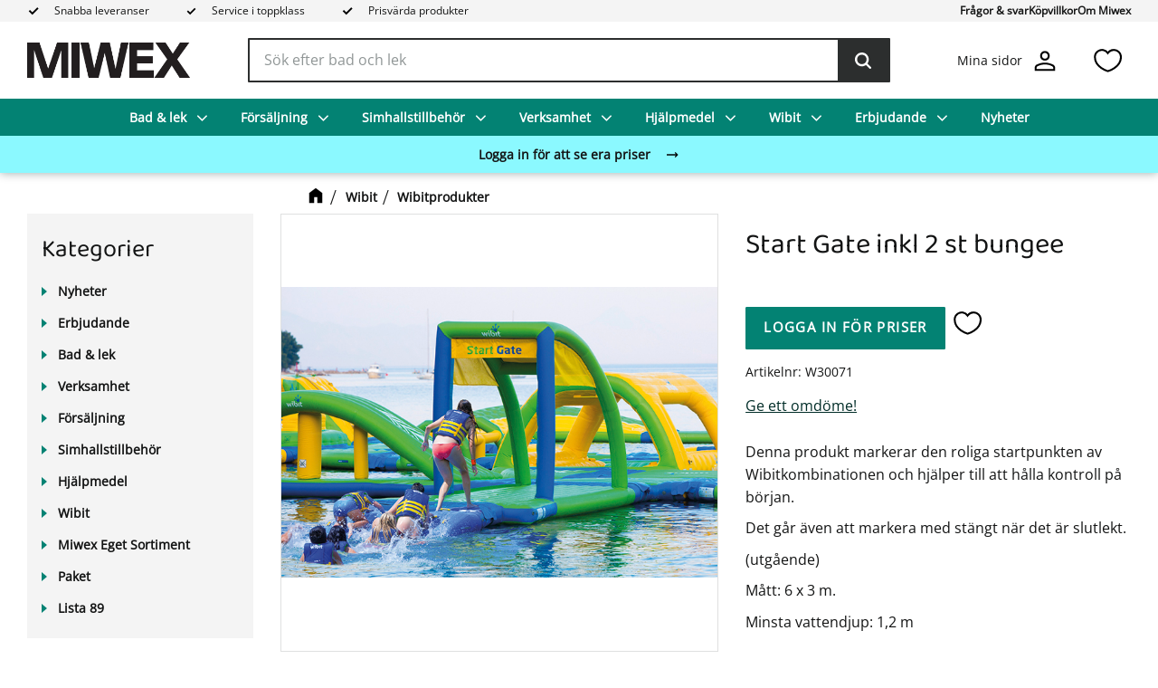

--- FILE ---
content_type: application/x-javascript
request_url: https://consentcdn.cookiebot.com/consentconfig/6d099d02-2646-4ba0-b890-273fabe0d69e/miwex.se/configuration.js
body_size: 130
content:
CookieConsent.configuration.tags.push({id:70306985,type:"script",tagID:"",innerHash:"",outerHash:"",tagHash:"4831003356523",url:"",resolvedUrl:"",cat:[3,4]});CookieConsent.configuration.tags.push({id:70306986,type:"iframe",tagID:"",innerHash:"",outerHash:"",tagHash:"5496935768102",url:"https://www.youtube.com/embed/oXY3WQaW2fU",resolvedUrl:"https://www.youtube.com/embed/oXY3WQaW2fU",cat:[4]});CookieConsent.configuration.tags.push({id:70306988,type:"iframe",tagID:"",innerHash:"",outerHash:"",tagHash:"14504353665079",url:"https://www.youtube.com/embed/rXCM0_H1JuE",resolvedUrl:"https://www.youtube.com/embed/rXCM0_H1JuE",cat:[4]});CookieConsent.configuration.tags.push({id:70306989,type:"iframe",tagID:"",innerHash:"",outerHash:"",tagHash:"3393161253110",url:"https://www.youtube.com/embed/UvTK4pWOwZQ",resolvedUrl:"https://www.youtube.com/embed/UvTK4pWOwZQ",cat:[4]});CookieConsent.configuration.tags.push({id:70306990,type:"script",tagID:"",innerHash:"",outerHash:"",tagHash:"16657501042431",url:"https://consent.cookiebot.com/uc.js",resolvedUrl:"https://consent.cookiebot.com/uc.js",cat:[1]});

--- FILE ---
content_type: application/javascript
request_url: https://cdn.starwebserver.se/shops/miwex/themes/william/js/shop-custom.min.js?_=1719402309
body_size: 2357
content:
sw.theme.options.slideshow.not='.slideshow-as-list';sw.theme.options.siteHeader.fixedHeader.enabled=!1;if(document.documentElement.lang==="sv"){document.querySelector('.search-block #search-field-block-117').placeholder="Sök efter bad och lek"}
$(document).ready(function(){var designCheAccount=$("#existing-account-type-radio");if($(designCheAccount).prop("checked")===!0){}else if($(designCheAccount).prop("checked")===!1){$('#existing-account-type-radio').trigger('click')}});const breadcrumbsMove=(function(){const isProductlistPage=!!$('#product-list-page').length;const isProductPage=!!$('#product-page').length;const addHomePageBreadcrumb=function(){var $startPageBreadcrumb=$("<a href='/page/hem' class='class-home-link breadcrumb'><span class='class-icon-box class-home-icon'></span></a>");$(".breadcrumbs").prepend($startPageBreadcrumb)};return{init:()=>{if(isProductlistPage||isProductPage){addHomePageBreadcrumb()}}}})();$(document).on("ready",breadcrumbsMove.init);function addClassNamePageScrolledDown(){if(window.scrollY>=50||document.body.scrollTop!==0){document.body.classList.add('page-scrolled-down')}else{document.body.classList.remove('page-scrolled-down')}}
window.addEventListener('scroll',addClassNamePageScrolledDown);addClassNamePageScrolledDown();$('.menu-block .menu-level-1-item').each(function(){if($(this).children('a:contains("Outlet")').length>0){$(this).addClass('class-campaigns')}});const quantityHandler=(function(){const isProductPage=!!$("#product-page").length;const ProductObserver=function(){const productObserver=new MutationObserver(()=>{quantityChanger()});const dynamicProductInfo=document.querySelector(".dynamic-product-info");productObserver.observe(dynamicProductInfo,{childList:!0,})};const quantityChanger=function(){$(".quantity-field.has-field-content").append('<div class="inc button">+</div><div class="dec button">-</div>');$(".button").on("click",function(){var $button=$(this);var oldValue=$button.parent().find("input").val();if($button.text()=="+"){var newVal=parseFloat(oldValue)+1}else{if(oldValue>0){var newVal=parseFloat(oldValue)-1}else{newVal=0}}
$button.parent().find("input").val(newVal)})};return{init:()=>{if(isProductPage){ProductObserver();quantityChanger()}},}})();$(document).on("ready",quantityHandler.init);const contentMove=(function(){const isProductListPage=!!$('#product-list-page').length;const isProductPage=!!$('#product-page').length;let latestHeadline='';let latestProductHeader='';let latestDescription='';let latestPriceZero='';const movePageHeadline=function(){const pageHeadline=document.querySelector('.page-headline')||latestHeadline;if(!pageHeadline){return}
pageHeadline.classList.add("class-moved-page-headline");latestHeadline=pageHeadline
const categoryBlock=document.querySelector('.category-block');categoryBlock.insertAdjacentElement('afterbegin',pageHeadline)};const moveProductHeader=function(){const productHeader=document.querySelector('.product-header')||latestHeadline;if(!productHeader){return}
productHeader.classList.add("class-moved-product-header");latestProductHeader=productHeader
const productOffer=document.querySelector('#product-page-main-container .product-offer');productOffer.insertAdjacentElement('afterbegin',productHeader)};const moveLongDescription=function(){const longDescription=document.querySelector('#product-page-main-container .product-long-description')||latestDescription;if(!longDescription){return}
longDescription.classList.add("class-moved-long-description");latestDescription=longDescription
const productOffer=document.querySelector('#product-page-main-container .product-offer');productOffer.insertAdjacentElement('beforeend',longDescription)};const movePricezero=function(){const priceZero=document.querySelector('#product-page-main-container .class-price-zero .column')||latestPriceZero;if(!priceZero){return}
priceZero.classList.add("class-moved-price-zero");latestPriceZero=priceZero
const productPrice=document.querySelector('#product-page-main-container .product-offer .product-price');productPrice.insertAdjacentElement('beforeend',priceZero)};return{init:()=>{if(isProductListPage){movePageHeadline()}else if(isProductPage){moveProductHeader();moveLongDescription();movePricezero()}}}})();$(document).on("productViewInfoUpdate productListUpdate ready",contentMove.init);const requestMaker=(function(){const isProductPage=!!$('#product-page').length;const isSupportPage=!!$('#support-page').length;const createRequestBtn=function(){const productStatus=document.querySelector('#product-page-main-container aside.product-offer .product-stock-status-12');if(productStatus){const addToCartWrap=productStatus.closest('.product-offer').querySelector('.add-to-cart-form button');if(addToCartWrap){addToCartWrap.remove()}
const addToCartForm=productStatus.closest('.product-offer').querySelector('.add-to-cart-form');addToCartForm.classList.add('class-offert');const skuText=productStatus.closest('.product-offer').querySelector('dd.product-sku').innerText;const langChange=document.querySelector('html').getAttribute('lang');switch(langChange){case 'sv':$(addToCartForm).append("<div class='offer-wrapper'><a class='button' href='/customer-service?request=true&sku="+'Offert för artikel: '+skuText+"#class-anchor'>Begär offert</a></div>");break;case 'en':$(addToCartForm).append("<div class='offer-wrapper'><a class='button' href='/customer-service?request=true&sku="+'Offer for article: '+skuText+"#class-anchor'>Request quotation</a></div>");break}}};const prefillForm=function(){if(window.location.href.indexOf("request=true")>-1){const url_string=window.location.href;const url=new URL(url_string);const sku=url.searchParams.get("sku");$('#support-mail-subject-field').val(sku)}};const changePriceText=function(priceAmount,priceCurrency){priceCurrency.remove();const langChange=document.querySelector('html').getAttribute('lang');switch(langChange){case 'sv':priceAmount.textContent="Begär offert";break;case 'en':priceAmount.textContent="Price on request";break}}
const searchResult=function(){const searchBlocks=document.querySelectorAll('.search-block');if(searchBlocks.length>0){for(let i=0;i<searchBlocks.length;i++){const resultList=searchBlocks[i].querySelector('.quick-search-results');const resultHandler=()=>{let listitems=resultList.querySelectorAll('.quick-search-result')
listitems.forEach((item)=>{const price=item.querySelector('.price').textContent.toString();if(price.startsWith('0')){item.classList.add('price-zero')}})}
const searchObserver=new MutationObserver(()=>{resultHandler()});searchObserver.observe(resultList,{childList:!0,})}}};return{init:()=>{const productStatusPrice=document.querySelectorAll('.gallery-item-stock-status-12 .product-price');for(let i=0;i<productStatusPrice.length;i++){let priceAmount=productStatusPrice[i].querySelector('.amount');let priceCurrency=productStatusPrice[i].querySelector('.currency');changePriceText(priceAmount,priceCurrency)}
if(isProductPage){createRequestBtn()}
if(isSupportPage){prefillForm()}
searchResult()}}})();$(document).on('productViewInfoUpdate productListUpdate checkoutDataUpdate ready',requestMaker.init);const accordionFaqPage=(function(){const isFaqPage=!!$('#support-page').length;var swFaqContent={accordion:function(){swFaqContent.splitContent();swFaqContent.accordionMenu()},splitContent:function(){var $content=$('.faq');var headings=$content.find('dt');if(headings.length===0){return}
headings.each(function(index){$(this).nextUntil('dt').wrapAll('<div id="accordion-content-'+index+'" class="accordion-content" style="display: none;">');$(this).replaceWith('<a class="accordion-item collapsed" href="#accordion-content-'+index+'">'+$(this).text()+'</a>')})},accordionMenu:function(){$('.faq .accordion-item').click(function(event){event.preventDefault();var content=$(this).attr('href');if($(this).hasClass('expanded')){$(this).removeClass('expanded');$(this).addClass('collapsed');$(content).slideUp()}else{$(this).addClass('expanded');$(this).removeClass('collapsed');$(content).slideDown()}})},};return{init:()=>{if(isFaqPage){swFaqContent.accordion()}}}})();$(document).on('productViewInfoUpdate productListUpdate checkoutDataUpdate ready',accordionFaqPage.init);const accordionCustomerServicePage=(function(){const isFaqPage=!!$('#legacy-faq-page').length;var swFaqContent={accordion:function(){swFaqContent.splitContent();swFaqContent.accordionMenu()},splitContent:function(){var $content=$('.faq');var headings=$content.find('h1');if(headings.length===0){return}
headings.each(function(index){$(this).nextUntil('h1').wrapAll('<div id="accordion-content-'+index+'" class="accordion-content" style="display: none;">');$(this).replaceWith('<a class="accordion-item collapsed" href="#accordion-content-'+index+'">'+$(this).text()+'</a>')})},accordionMenu:function(){$('.faq .accordion-item').click(function(event){event.preventDefault();var content=$(this).attr('href');if($(this).hasClass('expanded')){$(this).removeClass('expanded');$(this).addClass('collapsed');$(content).slideUp()}else{$(this).addClass('expanded');$(this).removeClass('collapsed');$(content).slideDown()}})},};return{init:()=>{if(isFaqPage){swFaqContent.accordion()}}}})();$(document).on('productViewInfoUpdate productListUpdate checkoutDataUpdate ready',accordionCustomerServicePage.init)